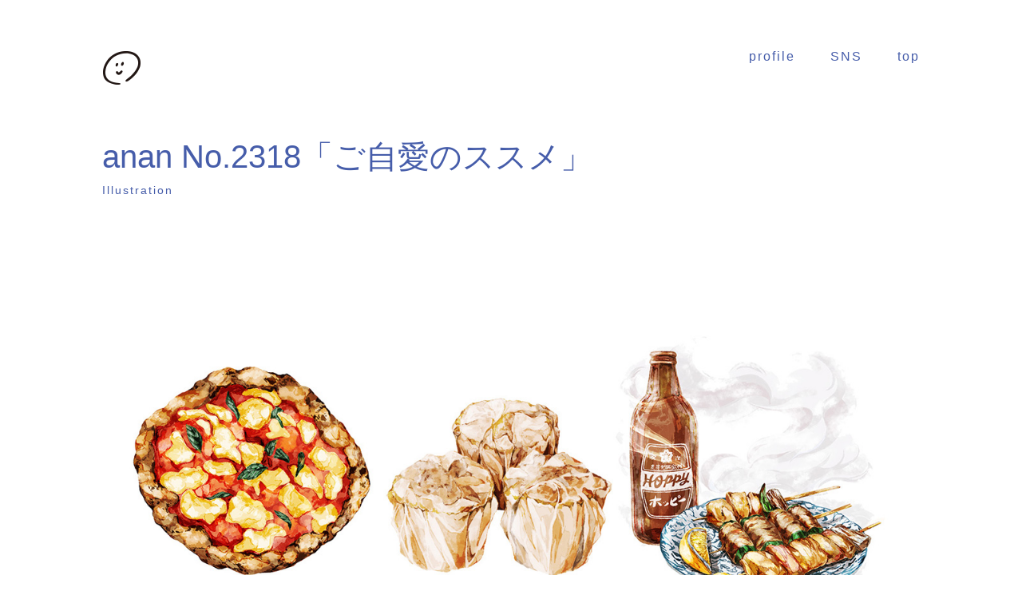

--- FILE ---
content_type: text/html
request_url: https://eidos.tokyo/work_68.html
body_size: 1463
content:
<!doctype html>
<!--[if lt IE 7]>      <html class="no-js lt-ie9 lt-ie8 lt-ie7" lang="ja"> <![endif]-->
<!--[if IE 7]>         <html class="no-js lt-ie9 lt-ie8" lang="ja"> <![endif]-->
<!--[if IE 8]>         <html class="no-js lt-ie9" lang="ja"> <![endif]-->
<!--[if gt IE 8]><!-->
<html class="no-js" lang="ja">
<!--<![endif]-->
<head>
<meta charset="utf-8">
<meta name="description" content="">
<meta name="viewport" content="width=device-width, initial-scale=1">
<title>eidos.tokyo | anan No.2318「ご自愛のススメ」</title>
<link rel="stylesheet" href="css/bootstrap.min.css">
<link rel="stylesheet" href="css/flexslider.css">
<link rel="stylesheet" href="css/jquery.fancybox.css">
<link rel="stylesheet" href="css/main.css">
<link rel="stylesheet" href="css/responsive.css">
<link rel="stylesheet" href="css/animate.min.css">
<link rel="stylesheet" href="css/font-icon.css">
<link rel="stylesheet" href="https://maxcdn.bootstrapcdn.com/font-awesome/4.4.0/css/font-awesome.min.css">

<meta property="og:image" content="<?php echo catch_that_image(); ?>">

<!-- Global site tag (gtag.js) - Google Analytics -->
<script async src="https://www.googletagmanager.com/gtag/js?id=G-ZQYER50LK6"></script>
<script>
 window.dataLayer = window.dataLayer || [];
 function gtag(){dataLayer.push(arguments);}
 gtag('js', new Date());

 gtag('config', 'G-ZQYER50LK6');
</script>

</head>

<body>
<!-- header section -->
<section class="banner" role="banner">
<!--header navigation -->
<header id="header">
 <div class="header-content clearfix"> <a class="logo" href="index.html"><img src="images/logo.png" alt=""></a>
   <nav class="navigation" role="navigation">
     <ul class="primary-nav">
       <li><a href="about.html">profile</a></li>
   <li><a href="https://linktr.ee/eidos.tokyo">SNS</a></li>
<li><a href="index.html">top</a></li>
     </ul>
   </nav>
   <a href="#" class="nav-toggle">Menu<span></span></a> </div>

   <!-- Global site tag (gtag.js) - Google Analytics -->
   <script async src="https://www.googletagmanager.com/gtag/js?id=G-ZQYER50LK6"></script>
   <script>
     window.dataLayer = window.dataLayer || [];
     function gtag(){dataLayer.push(arguments);}
     gtag('js', new Date());

     gtag('config', 'G-ZQYER50LK6');
   </script>

   </header>
     <!--header navigation -->
 </section>
 <!-- header section -->
 <!-- text banner section -->
<section id="banner-works" class="banner no-padding">
 <div class="container-fluid">
   <div class="row no-gutter">
     <div class="flexslider">
       <ul class="slides">
         <li>
           <div class="col-md-12">
             <blockquote>
               <h1>anan No.2318「ご自愛のススメ」</h1>
               <p>Illustration</p>
             </blockquote>
           </div>
         </li>
       </ul>
     </div>
    </div>
 </div>
</section>
<!-- Text banner section -->
<!-- portfolio section -->
         <!-- 1段 -->

<section id="works" class="works section no-padding">

  <!-- 1段 -->

 <section id="works" class="works section no-padding">
   <div id="project_1col" >
   <img src="images/pj_img/68_01.jpg" >
 </div>
 <div id="project_1col" >
 <img src="images/pj_img/68_02.jpg" >
</div>



<p class="com">anan No.2318「ご自愛のススメ」にて料理のイラストを描きました。</p>
  </div>
               <!-- 1段 -->

    </div>
</section>
<!-- portfolio section -->
 <!-- footer -->
<footer class="section footer">
 <div class="footer-bottom">
   <div class="container">
     <div class="col-md-12">
       <p>
       <ul class="footer-share">
         <li><a href="work_67.html">PREV</a></li>
         <li><a href="work_69.html">NEXT</a></li>
       </ul>
       </p>
       <p>eidos.tokyo</p>
     </div>
   </div>
 </div>
</footer>
<!-- footer -->
<!-- JS FILES -->
<script src="https://ajax.googleapis.com/ajax/libs/jquery/1.11.3/jquery.min.js"></script>
<script src="js/bootstrap.min.js"></script>
<script src="js/jquery.flexslider-min.js"></script>
<script src="js/jquery.fancybox.pack.js"></script>
<script src="js/jquery.waypoints.min.js"></script>
<script src="js/retina.min.js"></script>
<script src="js/modernizr.js"></script>
<script src="js/main.js"></script>
</body>
</html>


--- FILE ---
content_type: text/css
request_url: https://eidos.tokyo/css/main.css
body_size: 3101
content:
465DAA/* ------------------------------------------------------------------------------
	Typography
-------------------------------------------------------------------------------*/

@import url(http://fonts.googleapis.com/css?family=Open%20Sans:300,400,500,600,700);
p {
	font-size: 12px;
	line-height: 22.4px;
	color: #6c7279;
}
h1 {
	font-size: 40px;
	color: #666666;
}
h2 {
	font-size: 24px;
	color: #2d3033;
}
h3 {
	font-size: 20px;
	color: #2d3033;
	font-weight: 500;
}
h4 {
	font-size: 16px;
	color: #2d3033;
	font-weight: 400;

}
h5 {
	font-size: 12px;
	color: #2d3033;

	font-weight: 700;
}
.btn {
	background-color: #3bc492;
	color: #fff;
	font-size: 13px;
	font-weight: 600;
	letter-spacing: 5px;
	border: 0;
	-moz-border-radius: 2px;
	-webkit-border-radius: 2px;
	border-radius: 2px;
	display: inline-block;
	text-transform: uppercase;
}
.btn:hover, .btn:focus {
	background-color: #3d3d3d;
	color: #fff;
}
.btn-large {
	padding: 15px 40px;
}
/* ------------------------------------------------------------------------------
	Global Styles
-------------------------------------------------------------------------------*/
a {
	color: #AAAAAA;
}
a:hover, a:focus {
	text-decoration: none;
	-moz-transition: background-color, color, 0.3s;
	-o-transition: background-color, color, 0.3s;
	-webkit-transition: background-color, color, 0.3s;
	transition: background-color, color, 0.3s;
}
body {
	font-family: "Lato","Yu Gothic", sans-serif;
	font-weight: 100;
	color: #fff;
}
ul, ol {
	margin: 0;
	padding: 0;
}
ul li {
	list-style: none;
}
.section {
	padding: 50px 0;
}
.no-padding {
	padding: 0;
}
.no-gutter [class*=col-] {
	padding-right: 0;
	padding-left: 0;
}

/* ------------------------------------------------------------------------------
	 Header
-------------------------------------------------------------------------------*/
#header {
	position: fixed;
	width: 100%;
	z-index: 999;
}
#header .header-content {
	margin: 0 auto;
	padding: 60px 10%;
	width: 100%;
	-moz-transition: padding 0.3s;
	-o-transition: padding 0.3s;
	-webkit-transition: padding 0.3s;
	transition: padding 0.3s;
}
#header .logo {
	float: left;
}
#header.fixed {
	background-color: rgba(255, 255, 255, 0.8);
}
#header.fixed .header-content {
	border-bottom: 0;
	padding: 25px 10%;
}
#header.fixed .nav-toggle {
	top: 18px;
}
.navigation.open {
	opacity: 0.9;
	visibility: visible;
	-moz-transition: opacity 0.5s;
	-o-transition: opacity 0.5s;
	-webkit-transition: opacity 0.5s;
	transition: opacity 0.5s;
}
.navigation {
	float: right;
}
.navigation li {
	display: inline-block;
}
.navigation a {
	color: #465DAA;
	font-size: 16px;
	font-weight: 500;
	margin-left: 40px;
	letter-spacing: 2px;

}
.navigation a:hover, .navigation a.active {
	color: #AAA;
}
.nav-toggle {
	display: none;
	height: 44px;
	overflow: hidden;
	position: fixed;
	right: 5%;
	text-indent: 100%;
	top: 32px;
	white-space: nowrap;
	width: 44px;
	z-index: 99999;
	-moz-transition: all 0.3s;
	-o-transition: all 0.3s;
	-webkit-transition: all 0.3s;
	transition: all 0.3s;
}
.nav-toggle:before, .nav-toggle:after {
	border-radius: 50%;
	content: "";
	height: 100%;
	left: 0;
	position: absolute;
	top: 0;
	width: 100%;
	-moz-transform: translateZ(0);
	-ms-transform: translateZ(0);
	-webkit-transform: translateZ(0);
	transform: translateZ(0);
	-moz-backface-visibility: hidden;
	-webkit-backface-visibility: hidden;
	backface-visibility: hidden;
	-moz-transition-property: -moz-transform;
	-o-transition-property: -o-transform;
	-webkit-transition-property: -webkit-transform;
	transition-property: transform;
}
.nav-toggle:before {
	background-color: #AAAAAA;
	-moz-transform: scale(1);
	-ms-transform: scale(1);
	-webkit-transform: scale(1);
	transform: scale(1);
	-moz-transition-duration: 0.3s;
	-o-transition-duration: 0.3s;
	-webkit-transition-duration: 0.3s;
	transition-duration: 0.3s;
}
.nav-toggle:after {
	background-color: #AAAAAA;
	-moz-transform: scale(0);
	-ms-transform: scale(0);
	-webkit-transform: scale(0);
	transform: scale(0);
	-moz-transition-duration: 0s;
	-o-transition-duration: 0s;
	-webkit-transition-duration: 0s;
	transition-duration: 0s;
}
.nav-toggle span {
	background-color: #fff;
	bottom: auto;
	display: inline-block;
	height: 3px;
	left: 50%;
	position: absolute;
	right: auto;
	top: 50%;
	width: 18px;
	z-index: 10;
	-moz-transform: translateX(-50%) translateY(-50%);
	-ms-transform: translateX(-50%) translateY(-50%);
	-webkit-transform: translateX(-50%) translateY(-50%);
	transform: translateX(-50%) translateY(-50%);
}
.nav-toggle span:before, .nav-toggle span:after {
	background-color: #fff;
	content: "";
	height: 100%;
	position: absolute;
	right: 0;
	top: 0;
	width: 100%;
	-moz-transform: translateZ(0);
	-ms-transform: translateZ(0);
	-webkit-transform: translateZ(0);
	transform: translateZ(0);
	-moz-backface-visibility: hidden;
	-webkit-backface-visibility: hidden;
	backface-visibility: hidden;
	-moz-transition: -moz-transform 0.3s;
	-o-transition: -o-transform 0.3s;
	-webkit-transition: -webkit-transform 0.3s;
	transition: transform 0.3s;
}
.nav-toggle span:before {
	-moz-transform: translateY(-6px) rotate(0deg);
	-ms-transform: translateY(-6px) rotate(0deg);
	-webkit-transform: translateY(-6px) rotate(0deg);
	transform: translateY(-6px) rotate(0deg);
}
.nav-toggle span:after {
	-moz-transform: translateY(6px) rotate(0deg);
	-ms-transform: translateY(6px) rotate(0deg);
	-webkit-transform: translateY(6px) rotate(0deg);
	transform: translateY(6px) rotate(0deg);
}
.nav-toggle.close-nav:before {
	-moz-transform: scale(0);
	-ms-transform: scale(0);
	-webkit-transform: scale(0);
	transform: scale(0);
}
.nav-toggle.close-nav:after {
	-moz-transform: scale(1);
	-ms-transform: scale(1);
	-webkit-transform: scale(1);
	transform: scale(1);
}
.nav-toggle.close-nav span {
	background-color: rgba(255, 255, 255, 0);
}
.nav-toggle.close-nav span:before, .nav-toggle.close-nav span:after {
	background-color: #fff;
}
.nav-toggle.close-nav span:before {
	-moz-transform: translateY(0) rotate(45deg);
	-ms-transform: translateY(0) rotate(45deg);
	-webkit-transform: translateY(0) rotate(45deg);
	transform: translateY(0) rotate(45deg);
}
.nav-toggle.close-nav span:after {
	-moz-transform: translateY(0) rotate(-45deg);
	-ms-transform: translateY(0) rotate(-45deg);
	-webkit-transform: translateY(0) rotate(-45deg);
	transform: translateY(0) rotate(-45deg);
}

/* ------------------------------------------------------------------------------
	 Banner Slider
-------------------------------------------------------------------------------*/
.banner {
	background-color: #fff;
	position: relative;
	text-align: left;

}
.banner blockquote {
	border: 0;
	margin: 0;
	padding: 12% 10% 8% 10%;

}
.banner h1 {

	color: #465DAA;
	font: 28px ;
	font-family: "Lato","Yu Gothic", sans-serif;
	font-weight: 400;
}
.banner p {

	color: #465DAA;
	display: block;
	font-size: 14px;
	font-style: normal;
	letter-spacing: 2px;
	font-weight: 400;

}
/* ------------------------------------------------------------------------------
	 works title
-------------------------------------------------------------------------------*/
.banner-works h1 {

	color: #666666;
	font: 28px;
	font-family: "Lato","Yu Gothic", sans-serif;
	letter-spacing: 2px;
	font-weight: 500;
}
.banner-works p {

	color: #465DAA;
	display: block;
	font-size: 12px;
	font-style: normal;
	letter-spacing: 2px;
	font-weight: 500;

}


/* ------------------------------------------------------------------------------
	Works
-------------------------------------------------------------------------------*/
.work {
  -moz-box-shadow: 0 0 0 1px #fff;
  -webkit-box-shadow: 0 0 0 1px #fff;
  box-shadow: 0 0 0 1px #fff;

  overflow: hidden;
  position: relative;
  }
  .work img
  {
	width:100%;
	height:100%;
  }
  .work .overlay {
    background: rgba(0, 0, 0, 0.2);
    height: 100%;
    left: 0;
    opacity: 0;
    position: absolute;
    top: 0;
    width: 100%;
    -moz-transition: opacity, 0.3s;
    -o-transition: opacity, 0.3s;
    -webkit-transition: opacity, 0.3s;
    transition: opacity, 0.3s; }
  .work .overlay-caption {
    position: absolute;
    text-align: center;
    top: 50%;
    width: 100%;
    -moz-transform: translateY(-50%);
    -ms-transform: translateY(-50%);
    -webkit-transform: translateY(-50%);
    transform: translateY(-50%); }
  .work h5, .work p, .work img {
    -moz-transition: all, 0.5s;
    -o-transition: all, 0.5s;
    -webkit-transition: all, 0.5s;
    transition: all, 0.5s; }
  .work h5, .work p {
    color: #fff;
    margin: 0;
    opacity: 0; }
  .work h5 {
    margin-bottom: 5px;
    -moz-transform: translate3d(0, -200%, 0);
    -ms-transform: translate3d(0, -200%, 0);
    -webkit-transform: translate3d(0, -200%, 0);
    transform: translate3d(0, -200%, 0); }
  .work p {
    -moz-transform: translate3d(0, 200%, 0);
    -ms-transform: translate3d(0, 200%, 0);
    -webkit-transform: translate3d(0, 200%, 0);
    transform: translate3d(0, 200%, 0); }

.work-box:hover img {
  -moz-transform: scale(1.2);
  -ms-transform: scale(1.2);
  -webkit-transform: scale(1.2);
  transform: scale(1.2); }
.work-box:hover .overlay {
  opacity: 1; }
  .work-box:hover .overlay h5, .work-box:hover .overlay p {
    opacity: 1;
    -moz-transform: translate3d(0, 0, 0);
    -ms-transform: translate3d(0, 0, 0);
    -webkit-transform: translate3d(0, 0, 0);
    transform: translate3d(0, 0, 0); }
.flex-control-paging li a
{
	background: rgba(255, 255, 255, 0) none repeat scroll 0 0;
}

.flex-control-paging li a.flex-active {
	background: rgba(255, 255, 255, 0) none repeat scroll 0 0;
}


title {
	position: absolute;
	left: 10%;
	top: 120px;
	overflow: visible;
	width: 140px;
	white-space: nowrap;
	text-align: left;
	font-family: "Lato","Yu Gothic", sans-serif;
	font-style: normal;
	font-weight: normal;
	font-size: 36px;
	color: rgba(0,0,0,1);
}


/* ------------------------------------------------------------------------------
	Work html
-------------------------------------------------------------------------------*/

#works img{
		width: 100%;
		left: 0px;
}


#project_1col {
	text-align:  center;
	margin-bottom: 60px;
}

#project_1col img{
	max-width: 1280px;
			padding: 0px 10%;
}

#project_2col{
display: -webkit-flex;
	  display: flex;
	  -webkit-justify-content: center;
	  justify-content: center;
	  -webkit-align-items: stretch;
	  align-items: stretch;
	  text-align: center;
			padding: 0px 10%;
			margin-bottom: 60px;
}

#works p{
text-align: center;
padding: 30px 10%;
color: #465DAA;
}

#works p.com{
text-align: left;
padding: 30px 10%;
color: #465DAA;
}

*, *:before, *:after {
	box-sizing: border-box;
}
.pj_2col{
	width: 100%;
	display: flex;
	display: -ms-flexbox; /* IE10 */
	flex-wrap: wrap;
	-ms-flex-wrap: wrap; /* IE10 */
}
.pj_2col > div{
	width: 50%;
padding: 1px;
}
.pj_2col img{
	width: 100%;
}

@media screen and (max-width: 960px) {
	.pj_2col > div{
		width: 100%;
	}
}

#title_pj{
	letter-spacing: 2px;
	margin-bottom: 12px;
	display: block;
	text-align: left;
	font-size: 20px;
	color: #465DAA;

	margin: 0 auto;
	padding: 0px 10%;
	width: 100%;
	-moz-transition: padding 0.3s;
	-o-transition: padding 0.3s;
	-webkit-transition: padding 0.3s;
	transition: padding 0.3s;
}

#title_caption{
	letter-spacing: 2px;
	display: block;
	text-align: left;
	font-size: 12px;
	color: #666;

	margin: 0 auto;
	padding: 20px 10%;
	margin-bottom: 40px;
	width: 100%;
	-moz-transition: padding 0.3s;
	-o-transition: padding 0.3s;
	-webkit-transition: padding 0.3s;
	transition: padding 0.3s;
}


/* ------------------------------------------------------------------------------
	Work animation
-------------------------------------------------------------------------------*/
.work:nth-child(1) {
  -moz-animation-delay: 0.1s;
  -webkit-animation-delay: 0.1s;
  animation-delay: 0.1s; }
.work:nth-child(2) {
  -moz-animation-delay: 0.2s;
  -webkit-animation-delay: 0.2s;
  animation-delay: 0.2s; }
.work:nth-child(3) {
  -moz-animation-delay: 0.3s;
  -webkit-animation-delay: 0.3s;
  animation-delay: 0.3s; }
.work:nth-child(4) {
  -moz-animation-delay: 0.4s;
  -webkit-animation-delay: 0.4s;
  animation-delay: 0.4s; }
.work:nth-child(5) {
  -moz-animation-delay: 0.8s;
  -webkit-animation-delay: 0.8s;
  animation-delay: 0.8s; }
.work:nth-child(6) {
  -moz-animation-delay: 0.7s;
  -webkit-animation-delay: 0.7s;
  animation-delay: 0.7s; }
.work:nth-child(7) {
  -moz-animation-delay: 0.6s;
  -webkit-animation-delay: 0.6s;
  animation-delay: 0.6s; }
.work:nth-child(8) {
  -moz-animation-delay: 0.5s;
  -webkit-animation-delay: 0.5s;
  animation-delay: 0.5s; }

.animated {
  visibility: visible; }


/* ------------------------------------------------------------------------------
	Footer
-------------------------------------------------------------------------------*/
.footer {
	text-align: center;
}
.footer p {
	font-family: "Lato","Yu Gothic", sans-serif;
	font-weight: 500;
	font-size: 12px;
	color: #465DAA;
}
.footer a {
	color: #7f7f7f;
}
.footer a:hover {
	color: #AAAAAA;
}
.footer .footer-share {
	margin-top: 0;
}
.footer .footer-share li {
	background: #465DAA none repeat scroll 0 0;
	border-radius: 50%;
	color: #ffffff;
	width: 120px;
	height: 36px;
	border-radius: 2%;
	padding: 8px 0;
	margin: 0 12px 60px;
	display: inline-block;
	float: none;
}
.footer .footer-share a {
	color: #fff;
}
.footer .fa-heart {
	color: #AAAAAA;
	font-size: 11px;
	margin: 0 2px;
}


/* ==========================================================================
	$Bio
========================================================================== */

  .bio h4 {
	color: #465DAA;
	font-size:40px;
  font-weight: 300;
	margin-bottom: 20px; }
  .bio h5 {
    color: #465DAA;
    font-size: 16px;
    font-weight: 500;
    margin-bottom: 20px; }

.bio p
{
color: #465DAA;
font-size:16px;
font-weight:500;
line-height:27px;
}


--- FILE ---
content_type: text/css
request_url: https://eidos.tokyo/css/responsive.css
body_size: 609
content:
@media screen and (max-width: 1024px) {
 #header .header-content {
 width: 90%;
}
#header .header-content {
 padding: 30px 0;
}
 #header.fixed .header-content {
 padding: 17px 0;
}
 .nav-toggle {
 display: block;
}
 .navigation {
 position: fixed;
 background-color: #fff;
 width: 100%;
 height: 100%;
 top: 0;
 left: 0;
 z-index: 99999;
 visibility: hidden;
 opacity: 0;
 -webkit-transition: opacity 0.5s, visibility 0s 0.5s;
 transition: opacity 0.5s, visibility 0s 0.5s;
}
 .navigation .primary-nav {
 position: relative;
 top: 45%;
 -moz-transform: translateY(-45%);
 -ms-transform: translateY(-45%);
 -webkit-transform: translateY(-45%);
 transform: translateY(-45%);
}
 .navigation li {
 display: block;
 margin-bottom: 20px;
}
 .navigation a {
 display: block;
 font-size: 20px;
 margin: 0;
 text-align: center;
}
 .person {
 margin: 0 auto 50px;
}
 .person-content {
 text-align: center;
}
 .person .social-icons li {
 display: inline-block;
 float: none;
 margin-bottom: 5px;
}
 .banner blockquote {
 padding: 15% 5%;
}
 .banner p {
 font-size: 18px;
}
 .flex-control-nav {
 bottom: 20px;
}
}
@media screen and (max-width: 768px) {
 #header .header-content {
 padding: 30px 0%;
}
 #header.fixed .header-content {
 padding: 17px 0;
}
 .banner blockquote {
 padding-top: 15%;
}
 .banner h1 {
 font-size: 20px;
 letter-spacing: 2px;
}
 .banner p {
 font-size: 16px;
 letter-spacing: 2px;
}
 .flexslider {
 padding-bottom: 40px;
}
 .flex-control-nav {
 width: 100%;
}
 .footer .footer-col {
 margin-bottom: 50px;
}
}
@media screen and (max-width: 640px) {
 #header .header-content {
 padding: 30px 0;
}
 #header.fixed .header-content {
 padding: 17px 0;
}
 .banner blockquote {
 padding: 15% 5% 5% 5%;
}
 .bio h4 {
 font-size:24px;
 margin-top: 60px;
 font-weight: 300;
}
 .contact {
 margin-top:50px;
}
}
@media screen and (max-width: 480px) {
 #header .header-content {
 padding: 30px 0;
}
 #header.fixed .header-content {
 padding: 17px 0;
}
 .banner blockquote {
 padding-top: 25%;
}
 .banner h1 {
 font-size: 16px;
 letter-spacing: 2px;
}
 .banner p {
 font-size: 12px;
 letter-spacing: 2px;
}
 .bio h4 {
 font-size:18px;
 font-weight: 300;
}
 .contact {
 margin-top:50px;
}
}
@media screen and (max-width: 320px) {
 #header .header-content {
 padding: 30px 2%;
}
 #header.fixed .header-content {
 padding: 17px 0;
}
 .banner blockquote {
 padding-top: 35%;
}
 .banner h1 {
 font-size: 24px;
 letter-spacing: -1px;
}
 .banner p {
 font-size: 24px;
 letter-spacing: -1px;
}
}


--- FILE ---
content_type: application/javascript
request_url: https://eidos.tokyo/js/main.js
body_size: 586
content:
$(document).ready(function() {
	// Header Scroll
	$(window).on('scroll', function() {
		var scroll = $(window).scrollTop();

		if (scroll >= 50) {
			$('#header').addClass('fixed');
		} else {
			$('#header').removeClass('fixed');
		}
	});

	// Waypoints
	$('.work').waypoint(function() {
		$('.work').addClass('animated fadeIn');
	}, {
		offset: '75%'
	});
	$('.download').waypoint(function() {
		$('.download .btn').addClass('animated tada');
	}, {
		offset: '75%'
	});

	// Fancybox
	$('.work-box').fancybox();

	// Flexslider
	$('.flexslider').flexslider({
		animation: "fade",
		directionNav: false,
	});

	// Page Scroll
	var sections = $('section')
		nav = $('nav[role="navigation"]');

	$(window).on('scroll', function () {
	  	var cur_pos = $(this).scrollTop();
	  	sections.each(function() {
	    	var top = $(this).offset().top - 76
	        	bottom = top + $(this).outerHeight();
	    	if (cur_pos >= top && cur_pos <= bottom) {
	      		nav.find('a').removeClass('active');
	      		nav.find('a[href="#'+$(this).attr('id')+'"]').addClass('active');
	    	}
	  	});
	});
	nav.find('a').on('click', function () {
	  	var $el = $(this)
	    	id = $el.attr('href');
		$('html, body').animate({
			scrollTop: $(id).offset().top - 75
		}, 500);
	  return false;
	});

	// Mobile Navigation
	$('.nav-toggle').on('click', function() {
		$(this).toggleClass('close-nav');
		nav.toggleClass('open');
		return false;
	});	
	nav.find('a').on('click', function() {
		$('.nav-toggle').toggleClass('close-nav');
		nav.toggleClass('open');
	});
});